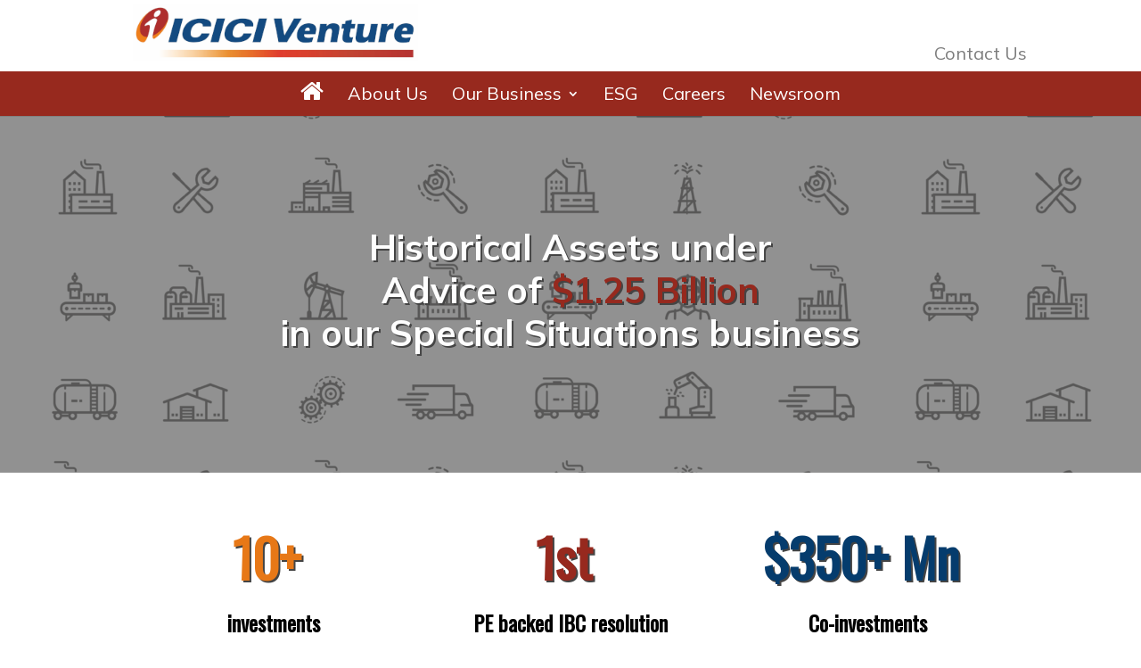

--- FILE ---
content_type: text/css
request_url: https://www.iciciventure.com/wp-content/themes/ICICIVentureSite/style.css?ver=4.27.5
body_size: 5076
content:
/*!
Theme Name: ICICIVenture
Template:	Divi
Author:     Simplified IT
Version:    1.0
*/

/* Switch fonts to Mulish */
@import url('https://fonts.googleapis.com/css2?family=Mulish:ital,wght@0,400;0,600;0,700;1,400;1,600;1,700&display=swap');

html,
body {
    font-size: 16px
}

a:hover,
a:focus {
    outline: 0;
    text-decoration: none
}

body {
    background-color: #fff;
    color: #000;
    font-family: 'Mulish', sans-serif;
    font-weight: 600;
    margin: 0;
    padding: 0
}

.entry-content thead th,
.entry-content tr th,
body.et-pb-preview #main-content .container thead th,
body.et-pb-preview #main-content .container tr th {
    color: #fff;
    font-weight: normal;
    font-family: 'Mulish', sans-serif;
    font-weight: bold;
    background-color: #E77817;
}

.entry-content tr:nth-child(odd) {
    background-color: #f2f2f2;
}

.entry-content tr th,
.entry-content tr td {
    border-left: 1px solid #ddd;
    border-right: 1px solid #ddd;
}

#et_search_icon:hover,
#top-menu li.current-menu-ancestor>a,
#top-menu li.current-menu-item>a,
.bottom-nav li.current-menu-item>a,
.comment-reply-link,
.entry-summary p.price ins,
.et-social-icon a:hover,
.et_password_protected_form .et_submit_button,
.footer-widget h4,
.form-submit .et_pb_button,
.mobile_menu_bar:after,
.mobile_menu_bar:before,
.nav-single a,
.posted_in a,
.wp-pagenavi a:hover,
.wp-pagenavi span.current,
.bottom-nav a {
    color: #fff;
}

.et_pb_number_counter .percent p {
    color: #e77817;
}

a {
    color: #053C6D;
}

#footer-info a.orange-link,
#footer-info a.orange-link:visited,
#footer-info a.orange-link:active,
a.orange-link,
a.orange-link:visited,
a.orange-link:active
{
    color: #E77817;
}

#footer-info a.orange-link
{
    opacity: 0.5;
}

a:focus,
a:hover {
    color: #97291E;
}

.bottom-nav a:focus,
.bottom-nav a:hover {
    color: #fff;
}

h1 { 
    color: #97291E;
    font-family: 'Mulish', sans-serif;
    font-weight: bold;
}

h2,
h3,
h4,
h5,
h6 {
    color: #053C6D;
    font-family: 'Mulish', sans-serif;
    font-weight: bold;
}

footer#main-footer {
    background-color: #97291E;
}

.et_pb_row {
    max-width: 100%;
}

@media (min-width: 981px) {
    .et_pb_section>.et_pb_row {
        padding-left: 3%;
        padding-right: 3%;
    }
}

@media (min-width: 981px) {

    .et_pb_gutters3 .venture-wide-columns .et_pb_column_1_4,
    .et_pb_gutters3.et_pb_row.venture-wide-columns .et_pb_column_1_4 {
        width: 22.875%;
        margin-right: 2.0%;
    }

    .et_pb_gutters3 .venture-wide-columns-padding .et_pb_column_1_4,
    .et_pb_gutters3.et_pb_row.venture-wide-columns-padding .et_pb_column_1_4 {
        padding: 20px;
    }
}

#main-footer .container {
    max-width: 100%;
}

#main-footer #et-footer-nav .container {
    text-align: center;
}

#footer-bottom
{
    padding-top: 0.5em;
}

#footer-info
{
    float: none;
    text-align: center;
    font-size: 0.8em;
    padding-bottom: 0.2em;
}

.venture-business-row .et_pb_main_blurb_image {
    height: 180px;
    overflow: hidden;
}

.venture-business-row h4.et_pb_module_header {
    font-size: 24px;
    text-align: center;
}

.venture-business-row .et_pb_blurb_description {
    padding: 20px;
}

.et_pb_gutters3 .venture-business-row .et_pb_column_1_4,
.et_pb_gutters3.et_pb_row.venture-business-row .et_pb_column_1_4 {
    background-color: #f3f3f3;
}

/* Navbar - Start */

.logo_container {
    display: none;
}

#et-top-navigation {
    height: 40px;
}

.et_fixed_nav #main-header,
.et_fixed_nav #top-header {
    height: 50px;
}

body.et_fixed_nav.et_secondary_nav_enabled #main-header,
body.et_non_fixed_nav.et_transparent_nav.et_secondary_nav_enabled #main-header {
    top: 50px;
    background-color: #97291E;
}

.et_fixed_nav.et_show_nav.et_secondary_nav_enabled.et_header_style_centered #page-container,
.et_non_fixed_nav.et_transparent_nav.et_show_nav.et_secondary_nav_enabled.et_header_style_centered #page-container {
    padding-top: 90px;
}

#et-secondary-nav li ul,
#top-header {
    background-color: #fff;
}

#top-header a,
#top-header a:active,
#top-header a:hover {
    color: #7c7c7c;
}

.et_mobile_menu li a:hover,
.et_mobile_menu li a,
.nav ul li a:hover,
.nav ul li a,
#et-info-email:hover,
#et-secondary-menu>ul>li>a:hover,
#top-menu-nav>ul>li>a:hover,
.et-social-icons a:hover {
    opacity: 1;
}

.et_mobile_menu
{
    border-top: 5px solid #E77817;
    padding: 3% 5%;
}

nav#top-menu-nav>ul>li>a,
nav#top-menu-nav>ul>li>a:hover {
    color: #fff;
}

nav#top-menu-nav>ul>li.current_page_item>a {
    color: #D1CFBB;
    font-weight: 450;
}

nav#top-menu-nav>ul>li>ul>li>a {
    color: #E77817;
}

nav#top-menu-nav>ul>li>ul>li>a:hover,
nav#top-menu-nav>ul>li>ul>li.current_page_item>a {
    color: #97291E;
}

.et_mobile_menu li a,
.nav li li a {
    font-size: 18px;
    color: #7c7c7c;
}

#top-menu li,
#top-menu a,
#top-menu a:hover,
#top-menu a:visited,
#et-secondary-menu>ul>li a {
    font-size: 18px;
    font-weight: normal;
}

#top-menu li {
    padding-top: 15px;
}

.et_header_style_centered #top-menu>li>a {
    padding-bottom: 1.1em;
}

.nav li ul {
    border-top: 3px solid #e77817;
}

#et-secondary-menu,
#et-secondary-nav {
    width: 100%;
}

#et-secondary-nav li {
    padding-top: 10px;
}

#et-secondary-nav li.venture-site-logo {
    width: 150px;
    padding-top: 0px;
    height: 4em;
}

#et-secondary-nav .venture-site-logo,
#et-secondary-nav .venture-site-logo a,
#et-secondary-nav .venture-site-logo a:visited,
#et-secondary-nav .venture-site-logo a:hover {
    color: transparent;
}

#et-secondary-nav .venture-menu-option-right {
    float: right;
    margin-left: 15px;
}

#top-header>div.container {
    background-image: url('images/site-logo-2024.png');
    background-repeat: no-repeat;
    background-size: 150px;
}

@media(max-width: 980px)
{
    .venture-desktop-only-menu 
    {
        display: none!important;
    }

    .et_header_style_centered #main-header div#et-top-navigation
    {
        background-image: url(images/site-logo-2024.png);
        background-repeat: no-repeat;
        background-size: contain;
    }

    .mobile_menu_bar:before
    {
        color: #97291E;
    }

    body.et_fixed_nav.et_secondary_nav_enabled #main-header, 
    body.et_non_fixed_nav.et_transparent_nav.et_secondary_nav_enabled #main-header
    {
        background-color: #fff;
        box-shadow: 0px 2px 0px 0px #C7C7C7;
    }

    .et_header_style_centered .et_menu_container .mobile_menu_bar
    {
        top: 5px;
    }

    #main-header .container.et_menu_container
    {
        width: 90%;
    }

    header#main-header .logo_container
    {
        display: block;
        position: absolute;
        left: 0;
        top: 0;
        width: 60%;
        z-index: 99999;
    }

    header#main-header .logo_container>a>img 
    {
        display: none;
    }

    header#main-header .logo_container>a
    {
        display: block;
        width: 100%;
        height: 60px;
        margin-top: -30px;
        z-index: 99999;
    }
}


/* Navbar - End */

/* Util - Start */

.venture-hidden-item
{
    display: none !important;
}

/* Util - End */

/* Homepage Slider - Start */

.venture-homepage-slider-section .et_pb_slide_image {
    right: 0px;
}

.venture-homepage-slider-section .et_pb_slide
{
    min-height: 600px;
    background-position-x: 110%;
}

.venture-homepage-slider-section .et_pb_slides .et_pb_slider_container_inner
{
    display: block;
}

.venture-homepage-slider-section .et_pb_slide_image,
.venture-homepage-slider-section .et_pb_slide_video {
    margin-right: 0px;
}

.venture-homepage-slider-section .et_pb_slide_description h3.ven-ban-head1 {
    font-size: 24px;
    margin-bottom: 20px;
}

.venture-homepage-slider-section .et_pb_slide_description h3.ven-ban-head2 {
    font-size: 20px;
    margin-bottom: 20px;
}

.venture-homepage-slider-section .et_pb_slide_description h3.ven-ban-head3 {
    font-size: 20px;
}


.venture-homepage-slider-section .et_pb_slide_description h2,
.venture-homepage-slider-section .et_pb_slide_description h3,
.venture-homepage-slider-section .et_pb_slide_description h4,
.venture-homepage-slider-section .et_pb_slide_description h5,
.venture-homepage-slider-section .et_pb_slide_description h6 {
    color: #053C6D;
}

.venture-homepage-slider-section .et_pb_slide_with_image .et_pb_slide_description h1 {
    font-size: 64px;
}

.venture-homepage-slider-section .et_pb_slide_with_image .et_pb_slide_description h2 {
    font-size: 40px;
}

.venture-homepage-slider-section .et_pb_slide_with_image .et_pb_slide_description h3 {
    font-size: 24px;
}

.venture-homepage-slider-section .et-pb-active-slide .et_pb_slide_image {
    -webkit-animation-name: fadeInRightBig;
    animation-name: fadeInRightBig;
}

.venture-homepage-slider-section .et-pb-active-slide .et_pb_slide_image,
.venture-homepage-slider-section .et-pb-active-slide .et_pb_slide_video {
    -webkit-animation-duration: 2.0s;
    -webkit-animation-delay: 0.2s;
    -moz-animation-duration: 2.0s;
    -moz-animation-delay: 02.s;
    -o-animation-duration: 2.0s;
    -o-animation-delay: 0.2s;
    -ms-animation-duration: 2.0s;
    -ms-animation-delay: 0.2s;
    animation-duration: 2.0s;
    animation-delay: 0.2s;
}


.venture-homepage-slider-section  .et-pb-active-slide .et_pb_slide_description
{
    animation-name: nonde;
}

.venture-homepage-slider-section .et_pb_slide_description h1.ven-ban-main-head {
    animation-name: fadeIn;
    -webkit-animation-duration: 1.5s;
    -webkit-animation-delay: 0.2s;
    -moz-animation-duration: 1.5s;
    -moz-animation-delay: 0.2s;
    -o-animation-duration: 1.5s;
    -o-animation-delay: 0.2s;
    -ms-animation-duration: 1.5s;
    -ms-animation-delay: 0.2s;
    animation-duration: 1.5s;
    animation-delay: 0.2s;   

    animation-timing-function: ease-in-out;
    animation-fill-mode: both;

    font-size: 3.25em;
    line-height: 1.25em;
    margin-bottom: 1em;

    text-shadow: 2px 2px #444;
}

.venture-homepage-slider-section .et_pb_slide_description h3.ven-ban-head1 {
    animation-name: fadeIn;
    -webkit-animation-duration: 1.5s;
    -webkit-animation-delay: 0.5s;
    -moz-animation-duration: 1.5s;
    -moz-animation-delay: 0.5s;
    -o-animation-duration: 1.5s;
    -o-animation-delay: 0.5s;
    -ms-animation-duration: 1.5s;
    -ms-animation-delay: 0.5s;
    animation-duration: 1.5s;
    animation-delay: 0.5s;

    animation-timing-function: ease-in-out;
    animation-fill-mode: both;
}

.venture-homepage-slider-section .et_pb_slide_description h3.ven-ban-head2 {
    animation-name: fadeIn;
    -webkit-animation-duration: 1.5s;
    -webkit-animation-delay: 0.8s;
    -moz-animation-duration: 1.5s;
    -moz-animation-delay: 0.8s;
    -o-animation-duration: 1.5s;
    -o-animation-delay: 0.8s;
    -ms-animation-duration: 1.5s;
    -ms-animation-delay: 0.8s;
    animation-duration: 1.5s;
    animation-delay: 0.8s;

    animation-timing-function: ease-in-out;
    animation-fill-mode: both;
}

.venture-homepage-slider-section .et_pb_slide_description h3.ven-ban-head3 {
    animation-name: fadeIn;
    -webkit-animation-duration: 1.5s;
    -webkit-animation-delay: 1.0s;
    -moz-animation-duration: 1.5s;
    -moz-animation-delay: 1.0s;
    -o-animation-duration: 1.5s;
    -o-animation-delay: 1.0s;
    -ms-animation-duration: 1.5s;
    -ms-animation-delay: 1.0s;
    animation-duration: 1.5s;
    animation-delay: 1.0s;

    animation-timing-function: ease-in-out;
    animation-fill-mode: both;
}



.venture-homepage-slider-section .et_pb_slides .et_pb_slide_description 
{
    max-width: 80%;
    float: left;
}

.venture-homepage-slider-section .et_pb_slider .et_pb_slide_0
{
    background-position: bottom right!important;
}


.venture-homepage-slider-section .et_pb_slide_with_image .et_pb_slide_description {
    float: left;
    margin-left: 5.5%;
}

.venture-homepage-slider-section .et_pb_slide_description h1 {
    color: #e77817;
    font-size: 3.5vw;
    line-height: 5vw;
}

@media(min-width: 1301px) {    
    .venture-homepage-slider-section .et_pb_slide_description h1 {
        font-size: 3.3vw;
    }   
}

@media(max-width: 1300px) {     

    .venture-homepage-slider-section .et_pb_slide_description
    {
        margin-left: 6.5%;
    }
}

@media(max-width: 1499px) {
    .venture-homepage-slider-section  .et_pb_slider .et_pb_slide_0
    {
        background-position: bottom -50px right -100px!important;
    }
    
    .venture-homepage-slider-section .et_pb_slide_description h1 {
        margin-bottom: 200px;
    }

    .venture-homepage-slider-section .et_pb_slide_description h3.ven-ban-head1 {
        font-size: 22px;
        margin-bottom: 20px;
    }

    .venture-homepage-slider-section .et_pb_slide_description h3.ven-ban-head2 {
        font-size: 18px;
        margin-bottom: 20px;
    }

    .venture-homepage-slider-section .et_pb_slide_description h3.ven-ban-head3 {
        font-size: 16px;
    }

}

@media(max-width: 1300px) {
    
    .venture-homepage-slider-section  .et_pb_slider .et_pb_slide_0
    {
        background-position: bottom -50px right -175px!important;
    }

    .venture-homepage-slider-section .et_pb_slides .et_pb_slide_description 
    {
        max-width: 100%;
        float: left;
    }

    .venture-homepage-slider-section .et_pb_slider .et_pb_slide_0 .et_pb_slide_description
    {
        padding-left: 0px;
    }
        
}

/* Homepage Slider - End */

/* Business Slider - Start */

.venture-business-slider .et_pb_slides .et_pb_slide_description
{
    padding: 0px;
}

.venture-business-slider .et_pb_slides .et_pb_slide_description h1
{
    font-size: 40px;    
    text-shadow: 2px 2px #444;
}

@media(max-width: 600px)
{
    .venture-business-slider .et_pb_slides .et_pb_slide_description h1
    {
        font-size: 30px;
    }
}

.ven-jumbo-text
{
    font-size: 1.8em;
    color: #E77817;
}

/* Business Slider - End */

/* Homepage Counter - Start */

.et_pb_column_1_2>.et_pb_row_inner.venture-counter-row.et_pb_gutters3>.et_pb_column_1_6,
.et_pb_gutters3 .et_pb_column_1_2>.et_pb_row_inner.venture-counter-row>.et_pb_column_1_6 {
    width: 28.573%;
    margin-right: 5.5%;
}

.venture-counter-row .et_pb_circle_counter .et_pb_module_header,
.venture-counter-row .et_pb_number_counter .et_pb_module_header {
    margin-top: -35px;
}

/* Homepage Counter - End */

/* About Us Sidebar - Start */

#menu-venutre-about-us-menu {
    padding: 0px;
}

#menu-venutre-about-us-menu li {
    list-style: none;
    padding: 0px 0px 0px 0px;
    border-bottom: 1px #e1e0e0 solid;
    font-size: 13px;
    font-weight: 500;
    text-shadow: 0px 0.3px 0px #E77817;
    letter-spacing: .2px;
}

#menu-venutre-about-us-menu li a {
    display: block;
    padding: 10px 10px 10px;
    margin: 0px 0px 0 0px;
    position: relative;
    color: #053C6D;
}

#menu-venutre-about-us-menu li.current-menu-item a,
#menu-venutre-about-us-menu li a:hover {
    color: #97291E;
    background: #f2f2f2;
}

@media(min-width: 981px) {

    .menu-venutre-about-us-menu-container {
        padding-right: 0px;
        padding-bottom: 20px;        
    }

    .et_pb_gutters3 .venture-about-us-section .et_pb_column_1_4,
    .venture-about-us-section .et_pb_gutters3.et_pb_row .et_pb_column_1_4 {
        width: 28%;
        margin-right: 2%;
        max-width: 325px;
    }

    .et_pb_gutters3 .venture-about-us-section .et_pb_column_3_4,
    .venture-about-us-section .et_pb_gutters3.et_pb_row .et_pb_column_3_4 {
        width: 70%;
    }

    .venture-about-us-section .et_pb_row.et_pb_row_1-4_3-4
    {
        width: 85%;
        max-width: 100%;
    }
}

@media(min-width: 1500px) {
    .venture-about-us-section .et_pb_row.et_pb_row_1-4_3-4
    {
        width: 80%;
        max-width: 100%;
    }
}



/* About Us Sidebar - End */

/* Spotlight Figures - Start */

.spotlight-figure,
.spotlight-figure .et_pb_number_counter .percent p,
.spotlight-text
{
    font-family: 'Oswald', sans-serif;
}

.spotlight-figure,
.spotlight-figure .et_pb_number_counter .percent p
{
    text-shadow: 2px 2px #444;
}

.spotlight-figure
{
    margin-bottom: 50px;
}

.spotlight-medium .spotlight-figure
{
    margin-bottom: 30px;
}


.spotlight-normal .spotlight-figure
{
    margin-bottom: 20px;
}


.spotlight-text
{
    color: #000;
}

.spotlight-text-center .spotlight-text
{
    text-align: center;
}

.spotlight-figure-center .spotlight-figure,
.spotlight-figure-center .spotlight-figure .et_pb_number_counter .percent p
{
    text-align: center;
}

.spotlight-big .spotlight-figure,
.spotlight-big .spotlight-figure .et_pb_number_counter .percent p
{
    font-size: 110px;
}

.spotlight-medium .spotlight-figure,
.spotlight-medium .spotlight-figure .et_pb_number_counter .percent p
{
    font-size: 64px;
}

.spotlight-normal .spotlight-figure,
.spotlight-normal .spotlight-figure .et_pb_number_counter .percent p
{
    font-size: 48px;
}


.spotlight-big .spotlight-text
{
    font-size: 28px;
}

.spotlight-medium .spotlight-text
{
    font-size: 24px;
}

.spotlight-normal .spotlight-text
{
    font-size: 20px;
}

@media(max-width: 1500px)
{
    .spotlight-big .spotlight-figure,
    .spotlight-big .spotlight-figure .et_pb_number_counter .percent p
    {
        font-size: 90px;
    }
    
    .spotlight-medium .spotlight-figure,
    .spotlight-medium .spotlight-figure .et_pb_number_counter .percent p
    {
        font-size: 60px;
    }

    .spotlight-normal .spotlight-figure,
    .spotlight-normal .spotlight-figure .et_pb_number_counter .percent p
    {
        font-size: 48px;
    }

    .spotlight-big .spotlight-text
    {
        font-size: 28px;
    }

    .spotlight-medium .spotlight-text
    {
        font-size: 24px;
    }

    .spotlight-normal .spotlight-text
    {
        font-size: 20px;
    }

}

@media(max-width: 1100px)
{
    .spotlight-big .spotlight-figure,
    .spotlight-big .spotlight-figure .et_pb_number_counter .percent p
    {
        font-size: 75px;
    }

    .spotlight-medium .spotlight-figure,
    .spotlight-medium .spotlight-figure .et_pb_number_counter .percent p
    {
        font-size: 48px;
    }

    .spotlight-normal .spotlight-figure,
    .spotlight-normal .spotlight-figure .et_pb_number_counter .percent p
    {
        font-size: 32px;
    }

    .spotlight-big .spotlight-text
    {
        font-size: 24px;
    }

    .spotlight-medium .spotlight-text
    {
        font-size: 20px;
    }

    .spotlight-normal .spotlight-text
    {
        font-size: 16px;
    }

}


@media (max-width: 600px)
{
    
    .spotlight-big .spotlight-figure,
    .spotlight-big .spotlight-figure .et_pb_number_counter .percent p,
    .spotlight-medium .spotlight-figure,
    .spotlight-medium .spotlight-figure .et_pb_number_counter .percent p,
    .spotlight-normal .spotlight-figure,
    .spotlight-normal .spotlight-figure .et_pb_number_counter .percent p
    {
        font-size: 95px;
    }

    .venture-spotlight-medium-section .spotlight-big .spotlight-figure,
    .venture-spotlight-medium-section .spotlight-big .spotlight-figure .et_pb_number_counter .percent p,
    .venture-spotlight-medium-section .spotlight-medium .spotlight-figure,
    .venture-spotlight-medium-section .spotlight-medium .spotlight-figure .et_pb_number_counter .percent p,
    .venture-spotlight-medium-section .spotlight-normal .spotlight-figure,
    .venture-spotlight-medium-section .spotlight-normal .spotlight-figure .et_pb_number_counter .percent p
    {
        font-size: 75px;
    }

    .spotlight-big .spotlight-text,
    .spotlight-medium .spotlight-text,
    .spotlight-normal .spotlight-text
    {
        font-size: 24px;
    }

    
    .spotlight-big .spotlight-figure,
    .spotlight-medium .spotlight-figure,
    .spotlight-normal .spotlight-figure
    {
        margin-bottom: 50px;
    }
}



.spotlight-orange  .spotlight-figure,
.spotlight-orange .spotlight-figure .et_pb_number_counter .percent p
{
    color: #E77817;
}

.spotlight-blue  .spotlight-figure,
.spotlight-blue .spotlight-figure .et_pb_number_counter .percent p
{
    color: #053C6D;
}

.spotlight-maroon  .spotlight-figure,
.spotlight-maroon .spotlight-figure .et_pb_number_counter .percent p
{
    color: #97291E;
}

.spotlight-white  .spotlight-figure,
.spotlight-white .spotlight-figure .et_pb_number_counter .percent p
{
    color: #fff;
}

.spotlight-black  .spotlight-figure,
.spotlight-black .spotlight-figure .et_pb_number_counter .percent p
{
    color: #000;
}

.spotlight-gray  .spotlight-figure,
.spotlight-gray .spotlight-figure .et_pb_number_counter .percent p
{
    color: #D1CFBB;
}

/* Spotlight Figures - End */

/* background scroll - start */

.venture-scrolling-background {
    animation: marquee 120s linear infinite;
}

@keyframes marquee {
    0% {
        background-position: 0;
    }

    100% {
        background-position: -1190px;
    }
}
/* background scroll - end */

.ven_bg_font p {
    font-family: 'Mulish', sans-serif;
    font-weight: 600;
    font-size: 2.5rem;
    line-height: 3.2rem;
}

.bottom-nav a,
.bottom-nav a:hover {
    font-weight: normal;
    opacity: 1.0;
}

.et-social-icon a {
    color: #C7C7C7;
}

.bottom-nav li {
    font-size: 16px;
}

.et-social-icon a:hover {
    color: #fff;
}

.bottom-nav a:hover {
    color: #E77817;
}

.venture-team .col-md-3:nth-child(5),
.venture-team .col-md-3:nth-child(6)
{
    display: none;
}

/* Menu and Homepage Customizations */

#top-header>div.container
{
    background-size: 320px;
    background-position-y: 5px;
}

#top-header>div.container
{
    width: 80%;
    max-width: 80%;
    background-position-x: 3%;
}

#et-secondary-nav .venture-menu-option-right
{
    padding-top: 45px;
}

#et-secondary-nav li.venture-site-logo,
#et-secondary-nav li.venture-site-logo a
{
    width: 350px;
    height: 100px;
}

body.et_fixed_nav.et_secondary_nav_enabled #main-header, body.et_non_fixed_nav.et_transparent_nav.et_secondary_nav_enabled #main-header
{
    z-index: 999999;
}

body.et_fixed_nav.et_secondary_nav_enabled #main-header, body.et_non_fixed_nav.et_transparent_nav.et_secondary_nav_enabled #main-header
{
    top: 80px;
}

.et_fixed_nav #top-header
{
    height: 80px;
}

#top-header>div.container
{
    height: 90px;
}

#top-menu li, #top-menu a, #top-menu a:hover, #top-menu a:visited, #et-secondary-menu>ul>li a
{
    font-size: 20px;
}

.nav li ul
{
    width: 275px;
}

#top-menu li li,
#top-menu li li a
{
    width: 100%;
}

.venture-bold-links a
{
    font-family: 'Mulish', sans-serif;    
    font-weight: bold;
}

.venture-maroon-links a
{
    color: #97291E;
}


.venture-maroon-links a:hover
{
    color: #E77817;
}


/* Profile List Style - Start */

.card-list ul
{
    list-style-type: none;
    padding: 0px;    
    margin-top: 2em;
    display: grid;
}

.card-list ul li.list-card {
    border-right: 1px solid #D1CFC4;
    border-bottom: 1px solid #D1CFBB;
}

.card-list.grid-size-1 ul
{
    grid-template-columns: repeat(1, 100%);
}


.card-list.grid-size-1 ul li.list-card {
    border-right: none;
}

.card-list.grid-size-1 ul li.list-card:nth-last-child(1) {
    border-bottom: none;
}
 
.card-list.grid-size-2 ul
{
    grid-template-columns: repeat(2, 50%);
}
 
.card-list.grid-size-2 ul li.list-card:nth-child(2n) {
    border-right: none;
}

.card-list.grid-size-2 ul .list-card:nth-child(2n + 1):nth-last-child(-n + 2),
.card-list.grid-size-2 ul .list-card:nth-child(2n + 1):nth-last-child(-n + 2) ~ .list-card {
    border-bottom: none;
 }

.card-list.grid-size-3 ul
{
    grid-template-columns: repeat(3, 33.333333%);
}

 .card-list.grid-size-3 ul li.list-card:nth-child(3n) {
    border-right: none;
}

.card-list.grid-size-3 ul .list-card:nth-child(3n + 1):nth-last-child(-n + 3),
.card-list.grid-size-3 ul .list-card:nth-child(3n + 1):nth-last-child(-n + 3) ~ .list-card {
    border-bottom: none;
 }


 .card-list.grid-size-4 ul
 {
     grid-template-columns: repeat(4, 25%);
 }
 
.card-list.grid-size-4 ul li.list-card:nth-child(4n) {
     border-right: none;
 }
 
 .card-list.grid-size-4 ul .list-card:nth-child(4n + 1):nth-last-child(-n + 4),
 .card-list.grid-size-4 ul .list-card:nth-child(4n + 1):nth-last-child(-n + 4) ~ .list-card {
     border-bottom: none;
}
 
@media (max-width: 600px)
{
    .card-list.grid-size-2 ul,
    .card-list.grid-size-3 ul,
    .card-list.grid-size-4 ul
    {
        grid-template-columns: repeat(1, 100%);
    }


    .card-list.grid-size-2 ul li.list-card,
    .card-list.grid-size-3 ul li.list-card,
    .card-list.grid-size-4 ul li.list-card,
    .card-list.grid-size-2 ul .list-card:nth-child(2n + 1):nth-last-child(-n + 2),
    .card-list.grid-size-2 ul .list-card:nth-child(2n + 1):nth-last-child(-n + 2) ~ .list-card,
    .card-list.grid-size-3 ul .list-card:nth-child(3n + 1):nth-last-child(-n + 3),
    .card-list.grid-size-3 ul .list-card:nth-child(3n + 1):nth-last-child(-n + 3) ~ .list-card,
    .card-list.grid-size-4 ul .list-card:nth-child(4n + 1):nth-last-child(-n + 4),
    .card-list.grid-size-4 ul .list-card:nth-child(4n + 1):nth-last-child(-n + 4) ~ .list-card
    {
        border-right: none;
        border-bottom: 1px solid #D1CFBB;
    }
   

    .card-list.grid-size-2 ul li.list-card:nth-last-child(1),
    .card-list.grid-size-3 ul li.list-card:nth-last-child(1),
    .card-list.grid-size-4 ul li.list-card:nth-last-child(1) 
    {
        border-bottom: none;
    }
 
}

.venture-team-list-details-wrapper
{
    padding: 2em 1.5em;
    min-height: 8em;
}

@media (min-width: 1081px) 
{  
    .card-list.grid-size-2 .venture-team-list-details-wrapper
    {
        max-width: 70%;
        padding: 3em 1.5em;
        margin: auto;
    }
}

.venture-team-list-name
{
    font-size: 1.25em;
}

.venture-team-list-position
{
    font-size: 0.85em;
}

/* Profile List Style - End */

/* Footer Widget - Start */

#footer-widgets
{
    padding: 1% 0 0;    
}

#et-footer-nav .bottom-nav
{
    padding: 8px 0px;
}

@media(min-width: 981px)
{
    .et_pb_gutters3 .footer-widget
    {
        margin-bottom: 1.0%;
    }
}

@media (max-width: 980px)
{
    .footer-widget:nth-child(n) {
        width: 100%!important;
    }
}


/* Footer Widget - End */

/* Group Companies Menu - Start */

#nav_menu-2
{
    width: 100%;
}

#footer-widgets .footer-widget #menu-group-companies-menu li
{
    list-style-type: none;
    display: inline;
    padding: 0px 10px;
    border-right: 2px solid #f5f5f5;
}

#footer-widgets .footer-widget #menu-group-companies-menu li:nth-last-child(1)
{
    border-right: none;
}

#footer-widgets .footer-widget #menu-group-companies-menu li:before
{
    border: none;
    left: 0;
    position: absolute;
    display: none;
}

#footer-widgets .footer-widget #menu-group-companies-menu
{
    text-align: center;
}

#footer-widgets .footer-widget #menu-group-companies-menu li a
{
    padding: 0px 10px;
    margin: 0px;
}

#footer-widgets .footer-widget #menu-group-companies-menu
{
    font-size: 0.7em;
}

@media(max-width: 980px)
{
    #footer-widgets .footer-widget #menu-group-companies-menu
    {
        font-size: 0.5em;
    }
}

#footer-bottom .et-social-icons
{
    display: none;
}

/* Group Companies Menu - End */


#top-menu #menu-item-1132
{
    padding-top: 5px;
}

#top-menu #menu-item-1132,
#top-menu #menu-item-1132 a
{
    font-size: 28px;
}

.et_pb_text_inner p
{
    text-align: justify;
}

#post-149 table tr td
{
    text-align: justify;
}



/* Mobile and Tab - Responsive Design - Start */

@media(max-width: 980px)
{
    #footer-bottom,
    .bottom-nav li
    {
        font-size: 0.75em;
    }

    .et_pb_row
    {
        width: 85%;
    }
    
    #main-header
    {
        padding: 0px;
    }

    .et_header_style_centered #et_mobile_nav_menu
    {
        margin-top: -15px;
    }

    .et_header_style_centered #main-header .mobile_nav
    {
        background-color: transparent;
    }

    .et_header_style_centered #et_mobile_nav_menu .select_page
    {
        display: none;
    }

    .venture-homepage-slider-section .et_pb_slide_description h1.ven-ban-main-head
    {
        font-size: 2.25em;
    }

    .venture-homepage-slider-section .et_pb_slider .et_pb_slide_0
    {
        background-position: top 5.5em right -40px !important;
    }

    .venture-homepage-slider-section .et_pb_slide_description h3.ven-ban-head1:nth-child(3)
    {
        margin-top: 10em;   
        font-size: 1.2em;
    }

    .venture-homepage-slider-section .et_pb_slide_description h3.ven-ban-head2
    {
        font-size: 1.05em;
    }

    .venture-homepage-slider-section .et_pb_slide_description h3.ven-ban-head3
    {
        font-size: 0.9em;
    }

    .et_pb_slides .et_pb_slide_0.et_pb_slide .et_pb_slide_description
    {
        margin-left: 0px;
    }
}

/* Mobile and Tab - Responsive Design - End */


/* Newsroom - Start */

h3.venture-newsroom-year-header
{
    color: #E77817;
    margin-bottom: 10px;
    border-bottom: 2px solid #D1CFBB;
}

div.venture-news-date
{
    font-size: 0.9em;
}

/* Newsroom - End */